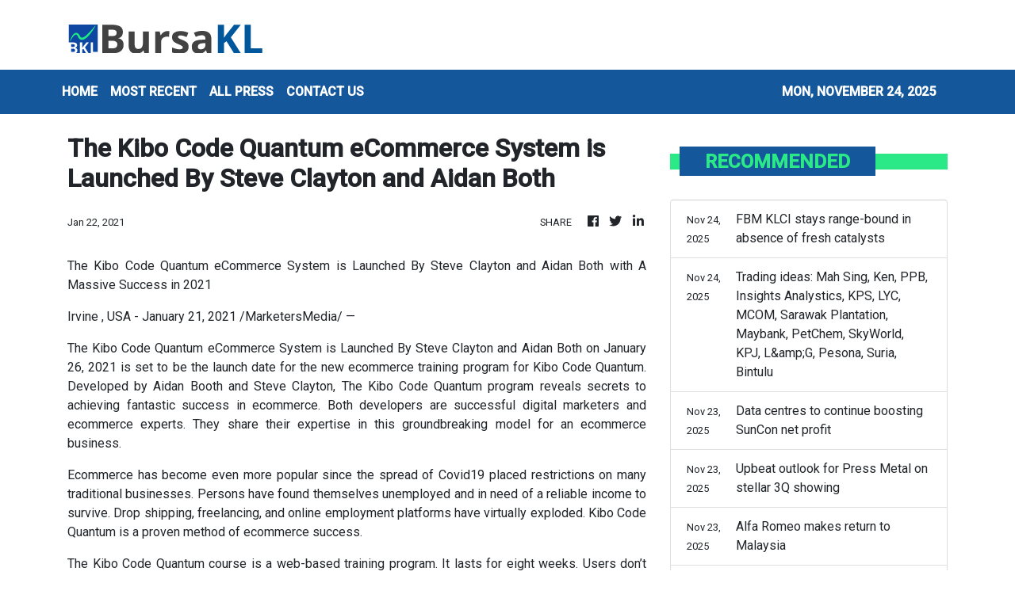

--- FILE ---
content_type: text/html; charset=utf-8
request_url: https://us-central1-vertical-news-network.cloudfunctions.net/get/fetch-include-rss
body_size: 16128
content:
[
  {
    "id": 106454856,
    "title": "Asian markets recorded US$6.73bil outflow last week",
    "summary": "KUALA LUMPUR: Foreign investors were net sellers for the week ended Nov 21, 2025 across eight markets, with total outflows reaching US$6.73 billion, about 1.9 times more than the week before. Read full story",
    "slug": "asian-markets-recorded-us673bil-outflow-last-week",
    "link": "https://www.thestar.com.my/business/business-news/2025/11/24/asian-markets-recorded-us673bil-outflow-last-week",
    "date_published": "2025-11-24T03:32:00.000Z",
    "images": "https://apicms.thestar.com.my/uploads/images/2025/11/24/3636988.jpg",
    "categories": "353,577,598,1155,1157,1158,1245,1941,1962",
    "img_id": "0",
    "caption": "",
    "country": "Malaysia",
    "source_type": "rss",
    "source": "The Stars"
  },
  {
    "id": 106454857,
    "title": "Stocks rise as traders push up bets of December Fed cut",
    "summary": "SINGAPORE: Global stocks began an event-filled week on the front foot on Monday, as investors took heart from growing expectations of a Federal Reserve rate cut in December even as policymakers remain divided over such a move. Read full story",
    "slug": "stocks-rise-as-traders-push-up-bets-of-december-fed-cut",
    "link": "https://www.thestar.com.my/business/business-news/2025/11/24/stocks-rise-as-traders-push-up-bets-of-december-fed-cut",
    "date_published": "2025-11-24T02:34:00.000Z",
    "images": "https://apicms.thestar.com.my/uploads/images/2025/11/24/3636899.JPG",
    "categories": "353,577,598,1155,1157,1158,1245,1941,1962",
    "img_id": "0",
    "caption": "",
    "country": "Malaysia",
    "source_type": "rss",
    "source": "The Stars"
  },
  {
    "id": 106454858,
    "title": "Oil falls as Ukraine peace talks edge toward a solution",
    "summary": "PERTH: Oil prices slipped Monday, extending losses from last week, as Russia-Ukraine peace talks edged closer to a solution and the U.S. dollar strengthened. Read full story",
    "slug": "oil-falls-as-ukraine-peace-talks-edge-toward-a-solution",
    "link": "https://www.thestar.com.my/business/business-news/2025/11/24/oil-falls-as-ukraine-peace-talks-edge-toward-a-solution",
    "date_published": "2025-11-24T02:33:00.000Z",
    "images": "https://apicms.thestar.com.my/uploads/images/2025/11/24/3636897.jpeg",
    "categories": "353,577,598,1155,1157,1158,1245,1941,1962",
    "img_id": "0",
    "caption": "",
    "country": "Malaysia",
    "source_type": "rss",
    "source": "The Stars"
  },
  {
    "id": 106450948,
    "title": "Macquarie Asset Management offers US$7.5 billion for logistics firm Qube",
    "summary": "The Australian logistics and shipping-containers’ operations span container leasing, car and grain cargo terminals, and road and rail transport services",
    "slug": "macquarie-asset-management-offers-us75-billion-for-logistics-firm-qube",
    "link": "https://www.businesstimes.com.sg/companies-markets/banking-finance/macquarie-asset-management-offers-us7-5-billion-logistics-firm-qube",
    "date_published": "2025-11-24T01:29:18.000Z",
    "images": "",
    "categories": "353,577,598,1155,1157,1158,1245,1941,1962",
    "img_id": "0",
    "caption": "",
    "country": "Singapore",
    "source_type": "rss",
    "source": "The Business Times"
  },
  {
    "id": 106443593,
    "title": "YTL explores IPP, data centre and AI prospects in South Africa",
    "summary": "NAIROBI: Multinational conglomerate YTL Group has been exploring opportunities in the independent power producer (IPP) sector, data centres and artificial intelligence (AI), said YTL Power International Bhd executive director Yeoh Keong Hann. Read full story",
    "slug": "ytl-explores-ipp-data-centre-and-ai-prospects-in-south-africa",
    "link": "https://www.thestar.com.my/business/business-news/2025/11/24/ytl-explores-ipp-data-centre-and-ai-prospects-in-south-africa",
    "date_published": "2025-11-24T01:21:00.000Z",
    "images": "https://apicms.thestar.com.my/uploads/images/2025/11/24/3636848.jpg",
    "categories": "353,577,598,1155,1157,1158,1245,1941,1962",
    "img_id": "0",
    "caption": "",
    "country": "Malaysia",
    "source_type": "rss",
    "source": "The Stars"
  },
  {
    "id": 106443594,
    "title": "Ringgit opens slightly higher vs US$ amid mixed Fed signals",
    "summary": "KUALA LUMPUR: The ringgit opened slightly firmer against the US dollar on Monday, though sentiment stayed guarded as conflicting remarks from US Federal Reserve (Fed) officials left investors uncertain about the greenback's near-term direction. Read full story",
    "slug": "ringgit-opens-slightly-higher-vs-us-amid-mixed-fed-signals",
    "link": "https://www.thestar.com.my/business/business-news/2025/11/24/ringgit-opens-slightly-higher-vs-us-amid-mixed-fed-signals",
    "date_published": "2025-11-24T01:16:00.000Z",
    "images": "https://apicms.thestar.com.my/uploads/images/2025/11/24/3636846.jpg",
    "categories": "353,577,598,1155,1157,1158,1245,1941,1962",
    "img_id": "0",
    "caption": "",
    "country": "Malaysia",
    "source_type": "rss",
    "source": "The Stars"
  },
  {
    "id": 106443595,
    "title": "FBM KLCI stays range-bound in absence of fresh catalysts",
    "summary": "KUALA LUMPUR: The FBM KLCI started the week on a slightly positive footing following the previous week's strong selling pressure as investors' expectations of a US rate cut for December dimmed. Read full story",
    "slug": "fbm-klci-stays-rangebound-in-absence-of-fresh-catalysts",
    "link": "https://www.thestar.com.my/business/business-news/2025/11/24/fbm-klci-stays-range-bound-in-absence-of-fresh-catalysts",
    "date_published": "2025-11-24T01:12:00.000Z",
    "images": "https://apicms.thestar.com.my/uploads/images/2025/11/24/3636844.jpg",
    "categories": "353,577,598,1155,1157,1158,1245,1941,1962",
    "img_id": "0",
    "caption": "",
    "country": "Malaysia",
    "source_type": "rss",
    "source": "The Stars"
  },
  {
    "id": 106443596,
    "title": "Trading ideas: Mah Sing, Ken, PPB, Insights Analystics, KPS, LYC, MCOM, Sarawak Plantation, Maybank, PetChem, SkyWorld, KPJ, L&amp;G, Pesona, Suria, Bintulu",
    "summary": "KUALA LUMPUR: Here is a recap of the announcements that made headlines in Corporate Malaysia. Read full story",
    "slug": "trading-ideas-mah-sing-ken-ppb-insights-analystics-kps-lyc-mcom-sarawak-plantation-maybank-petchem-skyworld-kpj-lampg-pesona-suria-bintulu",
    "link": "https://www.thestar.com.my/business/business-news/2025/11/24/trading-ideas-mah-sing-ken-ppb-insights-analystics-kps-lyc-mcom-sarawak-plantation-maybank-petchem-skyworld-kpj-lg-pesona-suria-bintulu",
    "date_published": "2025-11-24T00:41:00.000Z",
    "images": "https://apicms.thestar.com.my/uploads/images/2025/11/24/3636832.jpg",
    "categories": "353,577,598,1155,1157,1158,1245,1941,1962",
    "img_id": "0",
    "caption": "",
    "country": "Malaysia",
    "source_type": "rss",
    "source": "The Stars"
  },
  {
    "id": 106439583,
    "title": "SGX-Nasdaq dual-listing bridge may afford GIC, Temasek bigger role in revitalising local market",
    "summary": "MAS says EQDP and the Anchor Fund @ 65 will support fundraising activity and trading liquidity on the new Global Listing Board",
    "slug": "sgxnasdaq-duallisting-bridge-may-afford-gic-temasek-bigger-role-in-revitalising-local-market",
    "link": "https://www.businesstimes.com.sg/opinion-features/sgx-nasdaq-dual-listing-bridge-may-afford-gic-temasek-bigger-role-revitalising-local-market",
    "date_published": "2025-11-23T23:00:00.000Z",
    "images": "",
    "categories": "353,577,598,1155,1157,1158,1245,1941,1962",
    "img_id": "0",
    "caption": "",
    "country": "Singapore",
    "source_type": "rss",
    "source": "The Business Times"
  },
  {
    "id": 106429331,
    "title": "Crypto crash is eroding wealth for Trump’s family and followers",
    "summary": "Bitcoin has endured multiple steep plunges before, only to climb higher and higher with time",
    "slug": "crypto-crash-is-eroding-wealth-for-trumps-family-and-followers",
    "link": "https://www.businesstimes.com.sg/wealth/crypto-alternative-assets/crypto-crash-eroding-wealth-trumps-family-and-followers",
    "date_published": "2025-11-23T22:07:30.000Z",
    "images": "",
    "categories": "353,577,598,1155,1157,1158,1245,1941,1962",
    "img_id": "0",
    "caption": "",
    "country": "Singapore",
    "source_type": "rss",
    "source": "The Business Times"
  },
  {
    "id": 106431869,
    "title": "Data centres to continue boosting SunCon net profit",
    "summary": "PETALING JAYA: Data centre (DC) projects will continue to figure prominently for Sunway Construction Group Bhd (SunCon), which last week recorded another stellar set of earnings for the third quarter ended Sept 30, 2025 (3Q25). Read full story",
    "slug": "data-centres-to-continue-boosting-suncon-net-profit",
    "link": "https://www.thestar.com.my/business/business-news/2025/11/24/data-centres-to-continue-boosting-suncon-net-profit",
    "date_published": "2025-11-23T16:00:00.000Z",
    "images": "https://apicms.thestar.com.my/uploads/images/2025/11/24/3636753.jpeg",
    "categories": "353,577,598,1155,1157,1158,1245,1941,1962",
    "img_id": "0",
    "caption": "",
    "country": "Malaysia",
    "source_type": "rss",
    "source": "The Stars"
  },
  {
    "id": 106431868,
    "title": "Upbeat outlook for Press Metal on stellar 3Q showing",
    "summary": "PETALING JAYA: Integrated aluminium manufacturer Press Metal Aluminium Holdings Bhd's outlook is expected to improve further after reporting record high earnings for the third quarter ended Sept 30, 2025 (3Q25), Read full story",
    "slug": "upbeat-outlook-for-press-metal-on-stellar-3q-showing",
    "link": "https://www.thestar.com.my/business/business-news/2025/11/24/upbeat-outlook-for-press-metal-on-stellar-3q-showing",
    "date_published": "2025-11-23T16:00:00.000Z",
    "images": "https://apicms.thestar.com.my/uploads/images/2025/11/24/3636752.jpeg",
    "categories": "353,577,598,1155,1157,1158,1245,1941,1962",
    "img_id": "0",
    "caption": "",
    "country": "Malaysia",
    "source_type": "rss",
    "source": "The Stars"
  },
  {
    "id": 106431867,
    "title": "Alfa Romeo makes return to Malaysia ",
    "summary": "PETALING JAYA: Alfa Romeo is making its official return to Malaysia under independent distributor DLSB Partners Sdn Bhd, with the relaunch only the beginning as more brands are set to follow. Read full story",
    "slug": "alfa-romeo-makes-return-to-malaysia",
    "link": "https://www.thestar.com.my/business/business-news/2025/11/24/alfa-romeo-makes-return-to-malaysia",
    "date_published": "2025-11-23T16:00:00.000Z",
    "images": "https://apicms.thestar.com.my/uploads/images/2025/11/24/3636509.jpg",
    "categories": "353,577,598,1155,1157,1158,1245,1941,1962",
    "img_id": "0",
    "caption": "",
    "country": "Malaysia",
    "source_type": "rss",
    "source": "The Stars"
  },
  {
    "id": 106431866,
    "title": "Of free trade, AI and jobs",
    "summary": "OVER the decades, there have been much debate about the advantages and disadvantages of free trade. Read full story",
    "slug": "of-free-trade-ai-and-jobs",
    "link": "https://www.thestar.com.my/business/business-news/2025/11/24/of-free-trade-ai-and-jobs",
    "date_published": "2025-11-23T16:00:00.000Z",
    "images": "https://apicms.thestar.com.my/uploads/images/2025/11/24/3636749.jpeg",
    "categories": "353,577,598,1155,1157,1158,1245,1941,1962",
    "img_id": "0",
    "caption": "",
    "country": "Malaysia",
    "source_type": "rss",
    "source": "The Stars"
  },
  {
    "id": 106431865,
    "title": "Prudently optimistic over Affin Bank’s outlook",
    "summary": "PETALING JAYA: Affin Bank Bhd is heading into the final quarter of 2025 (4Q25) with a mixed but cautiously improving outlook, as analysts highlight both near-term margin pressure and emerging growth catalysts. Read full story",
    "slug": "prudently-optimistic-over-affin-banks-outlook",
    "link": "https://www.thestar.com.my/business/business-news/2025/11/24/prudently-optimistic-over-affin-banks-outlook",
    "date_published": "2025-11-23T16:00:00.000Z",
    "images": "https://apicms.thestar.com.my/uploads/images/2025/11/24/3636744.jpg",
    "categories": "353,577,598,1155,1157,1158,1245,1941,1962",
    "img_id": "0",
    "caption": "",
    "country": "Malaysia",
    "source_type": "rss",
    "source": "The Stars"
  },
  {
    "id": 106400523,
    "title": "Cnergenz treads with caution",
    "summary": "Electronics manufacturing solutions provider Cnergenz Bhd remains vigilant despite the continuing shift of trade from China and Taiwan to South-East Asia. Read full story",
    "slug": "cnergenz-treads-with-caution",
    "link": "https://www.thestar.com.my/business/business-news/2025/11/24/cnergenz-treads-with-caution",
    "date_published": "2025-11-23T16:00:00.000Z",
    "images": "https://apicms.thestar.com.my/uploads/images/2025/11/22/3634569.png",
    "categories": "353,577,598,1155,1157,1158,1245,1941,1962",
    "img_id": "0",
    "caption": "",
    "country": "Malaysia",
    "source_type": "rss",
    "source": "The Stars"
  },
  {
    "id": 106400522,
    "title": "Sunway REIT’s capital recycling exercise strategically sound",
    "summary": "Sunway Real Estate Investment Trust's (Sunway-REIT) decision to dispose of the 27-year-old Sunway Hotel Seberang Jaya (SHSJ) for RM60mil has raised investor anxieties over near-term yield dilution and an apparent tilt towards development-heavy investments. Read full story",
    "slug": "sunway-reits-capital-recycling-exercise-strategically-sound",
    "link": "https://www.thestar.com.my/business/business-news/2025/11/24/jitters-over-sunway-reits-asset-sale",
    "date_published": "2025-11-23T16:00:00.000Z",
    "images": "https://apicms.thestar.com.my/uploads/images/2025/11/22/3634565.jpeg",
    "categories": "353,577,598,1155,1157,1158,1245,1941,1962",
    "img_id": "0",
    "caption": "",
    "country": "Malaysia",
    "source_type": "rss",
    "source": "The Stars"
  },
  {
    "id": 106400521,
    "title": "Telenor set for digital Revhaug-lution",
    "summary": "Telenor ASA, the Norwegian telecommunications (telecoms) giant, has been a trailblazer in the Malaysian telecoms industry since its entry in 1999. Read full story",
    "slug": "telenor-set-for-digital-revhauglution",
    "link": "https://www.thestar.com.my/business/business-news/2025/11/24/telenor-set-for-digital-revhaug-lution",
    "date_published": "2025-11-23T16:00:00.000Z",
    "images": "https://apicms.thestar.com.my/uploads/images/2025/11/22/3634562.jpeg",
    "categories": "353,577,598,1155,1157,1158,1245,1941,1962",
    "img_id": "0",
    "caption": "",
    "country": "Malaysia",
    "source_type": "rss",
    "source": "The Stars"
  },
  {
    "id": 106400520,
    "title": "Diversity is paramount",
    "summary": "Paramount Corp Bhd is in no hurry to grow its profits and landbank aggressively, given that the property market is currently subdued. Read full story",
    "slug": "diversity-is-paramount",
    "link": "https://www.thestar.com.my/business/business-news/2025/11/24/diversity-is-paramount",
    "date_published": "2025-11-23T16:00:00.000Z",
    "images": "https://apicms.thestar.com.my/uploads/images/2025/11/22/3634336.JPG",
    "categories": "353,577,598,1155,1157,1158,1245,1941,1962",
    "img_id": "0",
    "caption": "",
    "country": "Malaysia",
    "source_type": "rss",
    "source": "The Stars"
  },
  {
    "id": 106400519,
    "title": "P2P-allure with a catch",
    "summary": "It's been 10 years since peer-to-peer (P2P) platforms have been allowed to operate in Malaysia, and the 16 licensed platforms have lent out around RM7bil to small companies that would otherwise struggle for funds. Read full story",
    "slug": "p2pallure-with-a-catch",
    "link": "https://www.thestar.com.my/business/business-news/2025/11/24/p2p-allure-with-a-catch",
    "date_published": "2025-11-23T16:00:00.000Z",
    "images": "https://apicms.thestar.com.my/uploads/images/2025/11/22/3634549.jpg",
    "categories": "353,577,598,1155,1157,1158,1245,1941,1962",
    "img_id": "0",
    "caption": "",
    "country": "Malaysia",
    "source_type": "rss",
    "source": "The Stars"
  },
  {
    "id": 106356765,
    "title": "JPMorgan, Citi, Morgan Stanley client data may be exposed by vendor’s hack: report",
    "summary": "SitusAMC sys the affected data included corporate information tied to some clients’ dealings with the company",
    "slug": "jpmorgan-citi-morgan-stanley-client-data-may-be-exposed-by-vendors-hack-report",
    "link": "https://www.businesstimes.com.sg/companies-markets/banking-finance/jpmorgan-citi-morgan-stanley-client-data-may-be-exposed-vendors-hack-report",
    "date_published": "2025-11-23T08:07:40.000Z",
    "images": "",
    "categories": "353,577,598,1155,1157,1158,1245,1941,1962",
    "img_id": "0",
    "caption": "",
    "country": "Singapore",
    "source_type": "rss",
    "source": "The Business Times"
  },
  {
    "id": 106349192,
    "title": "Bursa Malaysia likely to trade range-bound with downside bias next week",
    "summary": "KUALA LUMPUR: Bursa Malaysia is expected to trade within a narrow range with a downside bias next week amid heightened volatility in global markets, said an analyst. Read full story",
    "slug": "bursa-malaysia-likely-to-trade-rangebound-with-downside-bias-next-week",
    "link": "https://www.thestar.com.my/business/business-news/2025/11/23/bursa-malaysia-likely-to-trade-range-bound-with-downside-bias-next-week",
    "date_published": "2025-11-23T04:02:00.000Z",
    "images": "https://apicms.thestar.com.my/uploads/images/2025/11/23/3635743.jpg",
    "categories": "353,577,598,1155,1157,1158,1245,1941,1962",
    "img_id": "0",
    "caption": "",
    "country": "Malaysia",
    "source_type": "rss",
    "source": "The Stars"
  },
  {
    "id": 106340089,
    "title": "Nestlé Malaysia’s Back-to-School programme marks 10 years of giving",
    "summary": "KUALA LUMPUR: Nestlé Malaysia marked the 10th anniversary of its Back-to-School programme, a nationwide initiative that has supported more than 16,300 underprivileged children since it began as a pilot in Selangor in 2015. Read full story",
    "slug": "nestle-malaysias-backtoschool-programme-marks-10-years-of-giving",
    "link": "https://www.thestar.com.my/business/business-news/2025/11/23/nestl-malaysias-back-to-school-programme-marks-10-years-of-giving",
    "date_published": "2025-11-23T03:36:00.000Z",
    "images": "https://apicms.thestar.com.my/uploads/images/2025/11/23/3635740.jpeg",
    "categories": "353,577,598,1155,1157,1158,1245,1941,1962",
    "img_id": "0",
    "caption": "",
    "country": "Malaysia",
    "source_type": "rss",
    "source": "The Stars"
  },
  {
    "id": 106356766,
    "title": "Banks get US$2.6 trillion from deregulation, Jefferies says",
    "summary": "[NEW YORK] Looser regulation for US banks is expected to unlock some US$2.6 trillion in lending capacity for large financial institutions, according...",
    "slug": "banks-get-us26-trillion-from-deregulation-jefferies-says",
    "link": "https://www.businesstimes.com.sg/companies-markets/banking-finance/banks-get-us2-6-trillion-deregulation-jefferies-says",
    "date_published": "2025-11-23T03:30:00.000Z",
    "images": "",
    "categories": "353,577,598,1155,1157,1158,1245,1941,1962",
    "img_id": "0",
    "caption": "",
    "country": "Singapore",
    "source_type": "rss",
    "source": "The Business Times"
  },
  {
    "id": 106337160,
    "title": "Thai central bank sees room for rate cut, wants a weaker baht",
    "summary": "THAILAND’S newly-appointed central bank governor says the baht should be weaker to reflect economic fundamentals, and there is room to ease monetary...",
    "slug": "thai-central-bank-sees-room-for-rate-cut-wants-a-weaker-baht",
    "link": "https://www.businesstimes.com.sg/singapore/economy-policy/thai-central-bank-sees-room-rate-cut-wants-weaker-baht",
    "date_published": "2025-11-23T01:30:00.000Z",
    "images": "",
    "categories": "353,577,598,1155,1157,1158,1245,1941,1962",
    "img_id": "0",
    "caption": "",
    "country": "Singapore",
    "source_type": "rss",
    "source": "The Business Times"
  },
  {
    "id": 106337161,
    "title": "Oracle slump sends Ellison sliding down ranks of world’s richest",
    "summary": "[NEW YORK] A frenzied, artificial intelligence (AI)-fuelled rally in Oracle stock briefly made Larry Ellison the world’s richest person in September. But...",
    "slug": "oracle-slump-sends-ellison-sliding-down-ranks-of-worlds-richest",
    "link": "https://www.businesstimes.com.sg/companies-markets/oracle-slump-sends-ellison-sliding-down-ranks-worlds-richest",
    "date_published": "2025-11-23T01:00:00.000Z",
    "images": "",
    "categories": "353,577,598,1155,1157,1158,1245,1941,1962",
    "img_id": "0",
    "caption": "",
    "country": "Singapore",
    "source_type": "rss",
    "source": "The Business Times"
  },
  {
    "id": 106289718,
    "title": "Preventing real estate inheritance from freezing",
    "summary": "In Malaysia, real estate holds a dual identity. It is simultaneously the most significant wealth-building tool for families and, paradoxically, the most challenging asset to access when they need it most. Read full story",
    "slug": "preventing-real-estate-inheritance-from-freezing",
    "link": "https://www.thestar.com.my/business/business-news/2025/11/23/preventing-real-estate-inheritance-from-freezing",
    "date_published": "2025-11-22T16:00:00.000Z",
    "images": "https://apicms.thestar.com.my/uploads/images/2025/11/22/3634279.jpg",
    "categories": "353,577,598,1155,1157,1158,1245,1941,1962",
    "img_id": "0",
    "caption": "",
    "country": "Malaysia",
    "source_type": "rss",
    "source": "The Stars"
  },
  {
    "id": 106289717,
    "title": "What if a promised facility isn’t built?",
    "summary": "In the Malaysian property sector, developers take great care to design useful and appealing facilities within their projects. Among the most common are dazzling blue pools, well-equipped gymnasiums, natural-lit multipurpose halls, courts with nettings and fully decked barbecue areas. Read full story",
    "slug": "what-if-a-promised-facility-isnt-built",
    "link": "https://www.thestar.com.my/business/business-news/2025/11/23/what-if-a-promised-facility-isnt-built",
    "date_published": "2025-11-22T16:00:00.000Z",
    "images": "https://apicms.thestar.com.my/uploads/images/2025/11/22/3634328.jpg",
    "categories": "353,577,598,1155,1157,1158,1245,1941,1962",
    "img_id": "0",
    "caption": "",
    "country": "Malaysia",
    "source_type": "rss",
    "source": "The Stars"
  },
  {
    "id": 106289716,
    "title": "Parking touts on public land",
    "summary": "Amid the lively streets of Malaysia, from the vibrant commercial avenues of Kuala Lumpur to the bustling night markets, a new challenge is emerging for drivers: parking touts. Read full story",
    "slug": "parking-touts-on-public-land",
    "link": "https://www.thestar.com.my/business/business-news/2025/11/23/parking-touts-on-public-land",
    "date_published": "2025-11-22T16:00:00.000Z",
    "images": "https://apicms.thestar.com.my/uploads/images/2025/11/22/3634380.jpg",
    "categories": "353,577,598,1155,1157,1158,1245,1941,1962",
    "img_id": "0",
    "caption": "",
    "country": "Malaysia",
    "source_type": "rss",
    "source": "The Stars"
  },
  {
    "id": 106242875,
    "title": "BofA Tower gets Chicago’s biggest mortgage bond deal since Covid",
    "summary": "[NEW YORK] A mortgage loan for Chicago’s Bank of America (BOA) Tower is being refinanced with US$700 million in bonds, a rare...",
    "slug": "bofa-tower-gets-chicagos-biggest-mortgage-bond-deal-since-covid",
    "link": "https://www.businesstimes.com.sg/property/bofa-tower-gets-chicagos-biggest-mortgage-bond-deal-covid",
    "date_published": "2025-11-22T06:36:15.000Z",
    "images": "",
    "categories": "353,577,598,1155,1157,1158,1245,1941,1962",
    "img_id": "0",
    "caption": "",
    "country": "Singapore",
    "source_type": "rss",
    "source": "The Business Times"
  },
  {
    "id": 106220077,
    "title": "Bitcoin drop hits market makers in fragile trading landscape",
    "summary": "[NEW YORK] Bitcoin is crashing into dangerous territory – and options-fuelled selling is adding to the volatility.",
    "slug": "bitcoin-drop-hits-market-makers-in-fragile-trading-landscape",
    "link": "https://www.businesstimes.com.sg/wealth/crypto-alternative-assets/bitcoin-drop-hits-market-makers-fragile-trading-landscape",
    "date_published": "2025-11-22T03:34:22.000Z",
    "images": "",
    "categories": "353,577,598,1155,1157,1158,1245,1941,1962",
    "img_id": "0",
    "caption": "",
    "country": "Singapore",
    "source_type": "rss",
    "source": "The Business Times"
  },
  {
    "id": 106212632,
    "title": "Ringgit likely to trade between 4.13-4.16 with slight upward bias next week",
    "summary": "KUALA LUMPUR: The ringgit is expected to trade between 4.13 and 4.16 against the US dollar next week, with a slight upward bias after mainly weakening this week as markets lowered expectations of a United States interest rate cut at the December meeting. Read full story",
    "slug": "ringgit-likely-to-trade-between-413416-with-slight-upward-bias-next-week",
    "link": "https://www.thestar.com.my/business/business-news/2025/11/22/ringgit-likely-to-trade-between-413-416-with-slight-upward-bias-next-week",
    "date_published": "2025-11-22T03:32:00.000Z",
    "images": "https://apicms.thestar.com.my/uploads/images/2025/11/22/3634694.jpg",
    "categories": "353,577,598,1155,1157,1158,1245,1941,1962",
    "img_id": "0",
    "caption": "",
    "country": "Malaysia",
    "source_type": "rss",
    "source": "The Stars"
  },
  {
    "id": 106212633,
    "title": "MISC expands dual-fuel fleet with new LNG-powered Suezmax vessels",
    "summary": "KUALA LUMPUR: MISC Group's petroleum and product shipping arm, AET has signed shipbuilding contracts for two LNG dual-fuel Suezmax vessels. Read full story",
    "slug": "misc-expands-dualfuel-fleet-with-new-lngpowered-suezmax-vessels",
    "link": "https://www.thestar.com.my/business/business-news/2025/11/22/misc-expands-dual-fuel-fleet-with-new-lng-powered-suezmax-vessels",
    "date_published": "2025-11-22T03:11:00.000Z",
    "images": "https://apicms.thestar.com.my/uploads/images/2025/11/22/3634688.jpg",
    "categories": "353,577,598,1155,1157,1158,1245,1941,1962",
    "img_id": "0",
    "caption": "",
    "country": "Malaysia",
    "source_type": "rss",
    "source": "The Stars"
  },
  {
    "id": 106212634,
    "title": "Manulife Malaysia puts inclusion at the centre of business leadership",
    "summary": "KUALA LUMPUR: Manulife Malaysia underscored inclusion as a key driver of both business success and social progress at a recent media meet, bringing together corporate leaders and advocates to discuss how inclusive leadership is shaping the future of work. Read full story",
    "slug": "manulife-malaysia-puts-inclusion-at-the-centre-of-business-leadership",
    "link": "https://www.thestar.com.my/business/business-news/2025/11/22/manulife-malaysia-puts-inclusion-at-the-centre-of-business-leadership",
    "date_published": "2025-11-22T01:15:00.000Z",
    "images": "https://apicms.thestar.com.my/uploads/images/2025/11/22/3634682.jpg",
    "categories": "353,577,598,1155,1157,1158,1245,1941,1962",
    "img_id": "0",
    "caption": "",
    "country": "Malaysia",
    "source_type": "rss",
    "source": "The Stars"
  },
  {
    "id": 106197771,
    "title": "Gold’s volatility and the limits of safety",
    "summary": "The precious metal’s swing from simple hedge to strategic asset is being tested amid ongoing geopolitical and macroeconomic shifts",
    "slug": "golds-volatility-and-the-limits-of-safety",
    "link": "https://www.businesstimes.com.sg/wealth/wealth-investing/golds-volatility-and-limits-safety",
    "date_published": "2025-11-21T23:00:00.000Z",
    "images": "",
    "categories": "353,577,598,1155,1157,1158,1245,1941,1962",
    "img_id": "0",
    "caption": "",
    "country": "Singapore",
    "source_type": "rss",
    "source": "The Business Times"
  },
  {
    "id": 106190582,
    "title": "Wall St Week Ahead: Black Friday puts focus on consumer spending",
    "summary": "With US stocks in the midst of a grim month, investors will look in the coming week for signs of strength in the US consumer with Black Friday putting the spotlight on the holiday shopping season. Read full story",
    "slug": "wall-st-week-ahead-black-friday-puts-focus-on-consumer-spending",
    "link": "https://www.thestar.com.my/business/2025/11/22/wall-st-week-ahead-black-friday-puts-focus-on-consumer-spending",
    "date_published": "2025-11-21T22:36:00.000Z",
    "images": "https://apicms.thestar.com.my/uploads/images/2025/11/22/3634575.jpg",
    "categories": "353,577,598,1155,1157,1158,1245,1941,1962",
    "img_id": "0",
    "caption": "",
    "country": "Malaysia",
    "source_type": "rss",
    "source": "The Stars"
  },
  {
    "id": 106190583,
    "title": "Oil prices settle down at lowest in a month",
    "summary": "Oil prices eased about 1% on Friday to settle at one-month lows as the US pushed for a Russia-Ukraine peace deal that could boost global oil supplies, while uncertainty over US interest rates curbed investors' risk appetite. Read full story",
    "slug": "oil-prices-settle-down-at-lowest-in-a-month",
    "link": "https://www.thestar.com.my/business/2025/11/22/oil-prices-settle-down-at-lowest-in-a-month",
    "date_published": "2025-11-21T22:28:00.000Z",
    "images": "https://apicms.thestar.com.my/uploads/images/2025/11/22/3634574.jpeg",
    "categories": "353,577,598,1155,1157,1158,1245,1941,1962",
    "img_id": "0",
    "caption": "",
    "country": "Malaysia",
    "source_type": "rss",
    "source": "The Stars"
  },
  {
    "id": 106190584,
    "title": "Wall Street indices jump as rate-cut bets increase",
    "summary": "US stocks ended sharply higher on Friday as traders boosted bets on an interest rate cut by the Federal Reserve next month, while all three of the major indices posted losses for the week amid concerns over lofty technology valuations. Read full story",
    "slug": "wall-street-indices-jump-as-ratecut-bets-increase",
    "link": "https://www.thestar.com.my/business/2025/11/22/wall-street-indices-jump-as-rate-cut-bets-increase",
    "date_published": "2025-11-21T22:23:00.000Z",
    "images": "https://apicms.thestar.com.my/uploads/images/2025/11/22/3634573.JPG",
    "categories": "353,577,598,1155,1157,1158,1245,1941,1962",
    "img_id": "0",
    "caption": "",
    "country": "Malaysia",
    "source_type": "rss",
    "source": "The Stars"
  },
  {
    "id": 106186443,
    "title": "Quiet voices behind alternatives boom",
    "summary": "A small circle of investment consultants played a central role in the multi-trillion-dollar push into private markets, steering US pension funds towards private equity, real estate and hedge funds, according to a new study.  Read full story",
    "slug": "quiet-voices-behind-alternatives-boom",
    "link": "https://www.thestar.com.my/business/business-news/2025/11/22/quiet-voices-behind-alternatives-boom",
    "date_published": "2025-11-21T16:00:00.000Z",
    "images": "https://apicms.thestar.com.my/uploads/images/2025/11/22/3634323.jpg",
    "categories": "353,577,598,1155,1157,1158,1245,1941,1962",
    "img_id": "0",
    "caption": "",
    "country": "Malaysia",
    "source_type": "rss",
    "source": "The Stars"
  },
  {
    "id": 106186442,
    "title": "Foreign demand lifts Malaysia bonds",
    "summary": "Malaysia's bond market looks set to ride a steady tailwind in the months ahead, with investors appearing increasingly comfortable with the country's macro trajectory and with the broader market mood across emerging Asia. Read full story",
    "slug": "foreigndemand-lifts-malaysia-bonds",
    "link": "https://www.thestar.com.my/business/business-news/2025/11/22/foreigndemand-lifts-malaysia-bonds",
    "date_published": "2025-11-21T16:00:00.000Z",
    "images": "https://apicms.thestar.com.my/uploads/images/2025/11/22/3634331.jpg",
    "categories": "353,577,598,1155,1157,1158,1245,1941,1962",
    "img_id": "0",
    "caption": "",
    "country": "Malaysia",
    "source_type": "rss",
    "source": "The Stars"
  },
  {
    "id": 106186441,
    "title": "Customised for success",
    "summary": "Joe Takagi, former chief operating officer and chief growth officer of Japan's largest printing eCommerce company, knows first-hand how customised goods can fuel business growth. Read full story",
    "slug": "customised-for-success",
    "link": "https://www.thestar.com.my/business/business-news/2025/11/22/customised-for-success",
    "date_published": "2025-11-21T16:00:00.000Z",
    "images": "https://apicms.thestar.com.my/uploads/images/2025/11/22/3634555.jpeg",
    "categories": "353,577,598,1155,1157,1158,1245,1941,1962",
    "img_id": "0",
    "caption": "",
    "country": "Malaysia",
    "source_type": "rss",
    "source": "The Stars"
  },
  {
    "id": 106186440,
    "title": "Building better portfolios for today’s investors",
    "summary": "Strategic asset allocation is often viewed as a key driver of long-term portfolio performance. It serves as the cornerstone of long-term portfolio construction which typically begins with assumptions on the long-term (strategic) joint distribution of future asset returns. Read full story",
    "slug": "building-better-portfolios-for-todays-investors",
    "link": "https://www.thestar.com.my/business/business-news/2025/11/22/building-better-portfolios-for-todays-investors",
    "date_published": "2025-11-21T16:00:00.000Z",
    "images": "https://apicms.thestar.com.my/uploads/images/2025/11/22/3634349.jpg",
    "categories": "353,577,598,1155,1157,1158,1245,1941,1962",
    "img_id": "0",
    "caption": "",
    "country": "Malaysia",
    "source_type": "rss",
    "source": "The Stars"
  },
  {
    "id": 106186439,
    "title": "Major task for mayor",
    "summary": "Newly appointed Kuala Lumpur mayor Datuk Fadlun Mak Ujud is a little-known person. He has kept out of the limelight in his three years as president of Putrajaya Corp, the body running the federal administrative capital. Read full story",
    "slug": "major-task-for-mayor",
    "link": "https://www.thestar.com.my/business/insight/2025/11/22/major-task-for-mayor",
    "date_published": "2025-11-21T16:00:00.000Z",
    "images": "https://apicms.thestar.com.my/uploads/images/2025/11/22/3634554.jpeg",
    "categories": "353,577,598,1155,1157,1158,1245,1941,1962",
    "img_id": "0",
    "caption": "",
    "country": "Malaysia",
    "source_type": "rss",
    "source": "The Stars"
  },
  {
    "id": 106186438,
    "title": "Where have all the big companies gone? ",
    "summary": "No doubt, there seems to be a significant number of new public listings on the local bourse these days. However, most of these companies are relatively small. Read full story",
    "slug": "where-have-all-the-big-companies-gone",
    "link": "https://www.thestar.com.my/business/business-news/2025/11/22/where-have-all-the-big-companies-gone",
    "date_published": "2025-11-21T16:00:00.000Z",
    "images": "https://apicms.thestar.com.my/uploads/images/2025/11/22/3634553.jpeg",
    "categories": "353,577,598,1155,1157,1158,1245,1941,1962",
    "img_id": "0",
    "caption": "",
    "country": "Malaysia",
    "source_type": "rss",
    "source": "The Stars"
  },
  {
    "id": 106186437,
    "title": "Towards risk-resilience and self-reliance",
    "summary": "China's President Xi Jinping's speech at the Fourth Plenum in Beijing last month outlined the guidelines for the upcoming 15th Five-Year Plan (2026–2030). Read full story",
    "slug": "towards-riskresilience-and-selfreliance",
    "link": "https://www.thestar.com.my/business/insight/2025/11/22/towards-risk-resilience-and-self-reliance",
    "date_published": "2025-11-21T16:00:00.000Z",
    "images": "https://apicms.thestar.com.my/uploads/images/2025/11/22/3634552.jpeg",
    "categories": "353,577,598,1155,1157,1158,1245,1941,1962",
    "img_id": "0",
    "caption": "",
    "country": "Malaysia",
    "source_type": "rss",
    "source": "The Stars"
  },
  {
    "id": 106186436,
    "title": "Clicks over chairs: Shareholders favour virtual AGMs",
    "summary": "The Securities Commission (SC) had, on the eve of Merdeka Day last year, issued a directive that all AGMs must be held in hybrid or physical format with effect from March 1 this year. Read full story",
    "slug": "clicks-over-chairs-shareholders-favour-virtual-agms",
    "link": "https://www.thestar.com.my/business/insight/2025/11/22/clicks-over-chairs-shareholders-favour-virtual-agms",
    "date_published": "2025-11-21T16:00:00.000Z",
    "images": "https://apicms.thestar.com.my/uploads/images/2025/11/22/3634550.jpeg",
    "categories": "353,577,598,1155,1157,1158,1245,1941,1962",
    "img_id": "0",
    "caption": "",
    "country": "Malaysia",
    "source_type": "rss",
    "source": "The Stars"
  },
  {
    "id": 106186435,
    "title": "EPF trapped in a small pond",
    "summary": "The Employees Provident Fund's (EPF) total investment assets are expected to hit RM2 trillion by 2030. Read full story",
    "slug": "epf-trapped-in-a-small-pond",
    "link": "https://www.thestar.com.my/business/insight/2025/11/22/epf-trapped-in-a-small-pond",
    "date_published": "2025-11-21T16:00:00.000Z",
    "images": "https://apicms.thestar.com.my/uploads/images/2025/11/22/3634548.jpeg",
    "categories": "353,577,598,1155,1157,1158,1245,1941,1962",
    "img_id": "0",
    "caption": "",
    "country": "Malaysia",
    "source_type": "rss",
    "source": "The Stars"
  },
  {
    "id": 106186434,
    "title": "All eyes on Main Market listings",
    "summary": "Main Market listings on Bursa Malaysia are always welcomed. Despite the flurry of companies going public, few head to the Main Market due to their relatively small sizes. Read full story",
    "slug": "all-eyes-on-main-market-listings",
    "link": "https://www.thestar.com.my/business/business-news/2025/11/22/all-eyes-on-main-market-listings",
    "date_published": "2025-11-21T16:00:00.000Z",
    "images": "https://apicms.thestar.com.my/uploads/images/2025/11/22/3634547.jpeg",
    "categories": "353,577,598,1155,1157,1158,1245,1941,1962",
    "img_id": "0",
    "caption": "",
    "country": "Malaysia",
    "source_type": "rss",
    "source": "The Stars"
  },
  {
    "id": 106173005,
    "title": "Finance billionaires warn of rising private credit market risks",
    "summary": "Recent high-profile US bankruptcies may signal broader credit troubles in the financial system",
    "slug": "finance-billionaires-warn-of-rising-private-credit-market-risks",
    "link": "https://www.businesstimes.com.sg/wealth/wealth-investing/finance-billionaires-warn-rising-private-credit-market-risks",
    "date_published": "2025-11-21T15:32:51.000Z",
    "images": "",
    "categories": "353,577,598,1155,1157,1158,1245,1941,1962",
    "img_id": "0",
    "caption": "",
    "country": "Singapore",
    "source_type": "rss",
    "source": "The Business Times"
  },
  {
    "id": 106173001,
    "title": "HSBC’s Swiss private bank boosts some bankers pay to stem exits",
    "summary": "The Swiss arm has been increasing compensation of staff, including relationship managers",
    "slug": "hsbcs-swiss-private-bank-boosts-some-bankers-pay-to-stem-exits",
    "link": "https://www.businesstimes.com.sg/companies-markets/banking-finance/hsbcs-swiss-private-bank-boosts-some-bankers-pay-stem-exits",
    "date_published": "2025-11-21T12:35:53.000Z",
    "images": "",
    "categories": "353,577,598,1155,1157,1158,1245,1941,1962",
    "img_id": "0",
    "caption": "",
    "country": "Singapore",
    "source_type": "rss",
    "source": "The Business Times"
  },
  {
    "id": 106173002,
    "title": "Deutsche Bank’s DWS cuts Asia private credit team: sources",
    "summary": "Despite the retreat from Asia private credit, DWS sees alternatives driving growth and plans hires in Singapore",
    "slug": "deutsche-banks-dws-cuts-asia-private-credit-team-sources",
    "link": "https://www.businesstimes.com.sg/companies-markets/banking-finance/deutsche-banks-dws-cuts-asia-private-credit-team-sources",
    "date_published": "2025-11-21T12:07:30.000Z",
    "images": "",
    "categories": "353,577,598,1155,1157,1158,1245,1941,1962",
    "img_id": "0",
    "caption": "",
    "country": "Singapore",
    "source_type": "rss",
    "source": "The Business Times"
  },
  {
    "id": 106173006,
    "title": "Binance CEO Richard Teng says Bitcoin volatility in line with most asset classes",
    "summary": "Bitcoin has tumbled 21.2% in November, bringing losses over the past three months to 23.2%",
    "slug": "binance-ceo-richard-teng-says-bitcoin-volatility-in-line-with-most-asset-classes",
    "link": "https://www.businesstimes.com.sg/wealth/crypto-alternative-assets/binance-ceo-richard-teng-says-bitcoin-volatility-line-most-asset-classes",
    "date_published": "2025-11-21T11:52:39.000Z",
    "images": "",
    "categories": "353,577,598,1155,1157,1158,1245,1941,1962",
    "img_id": "0",
    "caption": "",
    "country": "Singapore",
    "source_type": "rss",
    "source": "The Business Times"
  },
  {
    "id": 106150872,
    "title": "Sarawak Plantation optimistic over improved production in FY25",
    "summary": "PETALING JAYA: Sarawak Plantation Bhd said the outlook for crude palm oil (CPO) price remains positive, supported by resilient demand and biodiesel policies in key markets.  Read full story",
    "slug": "sarawak-plantation-optimistic-over-improved-production-in-fy25",
    "link": "https://www.thestar.com.my/business/business-news/2025/11/21/sarawak-plantation-optimistic-over-improved-production-in-fy25",
    "date_published": "2025-11-21T11:43:00.000Z",
    "images": "https://apicms.thestar.com.my/uploads/images/2025/11/21/3633998.jpg",
    "categories": "353,577,598,1155,1157,1158,1245,1941,1962",
    "img_id": "0",
    "caption": "",
    "country": "Malaysia",
    "source_type": "rss",
    "source": "The Stars"
  },
  {
    "id": 106151497,
    "title": "YTL Cement receives globally recognised Environmental Product Declaration",
    "summary": "KUALA LUMPUR: YTL Cement Group has become the first cement and precast producer in Malaysia to obtain Environmental Product Declarations (EPDs) for products across its ECOCem, ECOConcrete and precast product ranges marking a major milestone in its sustainability journey. Read full story",
    "slug": "ytl-cement-receives-globally-recognised-environmental-product-declaration",
    "link": "https://www.thestar.com.my/business/business-news/2025/11/21/ytl-cement-receives-globally-recognised-environmental-product-declaration",
    "date_published": "2025-11-21T11:41:00.000Z",
    "images": "https://apicms.thestar.com.my/uploads/images/2025/11/21/3634038.jpg",
    "categories": "353,577,598,1155,1157,1158,1245,1941,1962",
    "img_id": "0",
    "caption": "",
    "country": "Malaysia",
    "source_type": "rss",
    "source": "The Stars"
  },
  {
    "id": 106150873,
    "title": "Bank of Japan signals chance of December rate hike as yen slides",
    "summary": "TOKYO: Bank of Japan Governor Kazuo Ueda said he wanted \"just a bit more data\" on next year's wage-growth direction and warned of the boost a weak yen could have on underlying inflation, issuing the strongest signal yet on the chance of a December rate hike. Read full story",
    "slug": "bank-of-japan-signals-chance-of-december-rate-hike-as-yen-slides",
    "link": "https://www.thestar.com.my/business/business-news/2025/11/21/bank-of-japan-signals-chance-of-december-rate-hike-as-yen-slides",
    "date_published": "2025-11-21T11:30:00.000Z",
    "images": "https://apicms.thestar.com.my/uploads/images/2025/11/21/3633987.jpeg",
    "categories": "353,577,598,1155,1157,1158,1245,1941,1962",
    "img_id": "0",
    "caption": "",
    "country": "Malaysia",
    "source_type": "rss",
    "source": "The Stars"
  },
  {
    "id": 106150874,
    "title": "Ringgit ends firmer against US$ despite strong US jobs data",
    "summary": "KUALA LUMPUR: The ringgit ended higher against the US dollar today, tracking gains by several regional currencies despite the stronger-than-expected United States nonfarm payrolls report for September. Read full story",
    "slug": "ringgit-ends-firmer-against-us-despite-strong-us-jobs-data",
    "link": "https://www.thestar.com.my/business/business-news/2025/11/21/ringgit-ends-firmer-against-us-despite-strong-us-jobs-data",
    "date_published": "2025-11-21T11:16:00.000Z",
    "images": "https://apicms.thestar.com.my/uploads/images/2025/11/21/3633962.jpg",
    "categories": "353,577,598,1155,1157,1158,1245,1941,1962",
    "img_id": "0",
    "caption": "",
    "country": "Malaysia",
    "source_type": "rss",
    "source": "The Stars"
  },
  {
    "id": 106150875,
    "title": "Land &amp; General&#039;s 2Q net profit leaps to RM14.1mil on higher property, education contribution",
    "summary": "PETALING JAYA: Land & General Bhd's net profit for the second quarter ended Sept 30, 2025 (2Q26) surged by more than six times to RM14.1mil.  Read full story",
    "slug": "land-amp-general039s-2q-net-profit-leaps-to-rm141mil-on-higher-property-education-contribution",
    "link": "https://www.thestar.com.my/business/business-news/2025/11/21/land--general039s-2q-net-profit-leaps-to-rm141mil-on-higher-property-education-contribution",
    "date_published": "2025-11-21T10:57:00.000Z",
    "images": "https://apicms.thestar.com.my/uploads/images/2025/11/21/3633898.JPG",
    "categories": "353,577,598,1155,1157,1158,1245,1941,1962",
    "img_id": "0",
    "caption": "",
    "country": "Malaysia",
    "source_type": "rss",
    "source": "The Stars"
  },
  {
    "id": 106173003,
    "title": "Indian rupee slides to record low, central bank likely intervenes near 89.50/USD",
    "summary": "[MUMBAI] The Indian rupee weakened to a lifetime low against the greenback on Friday (Nov 21), pressured by shrinking risk appetite amid...",
    "slug": "indian-rupee-slides-to-record-low-central-bank-likely-intervenes-near-8950usd",
    "link": "https://www.businesstimes.com.sg/companies-markets/banking-finance/indian-rupee-slides-record-low-central-bank-likely-intervenes-near-89-50usd",
    "date_published": "2025-11-21T10:55:10.000Z",
    "images": "",
    "categories": "353,577,598,1155,1157,1158,1245,1941,1962",
    "img_id": "0",
    "caption": "",
    "country": "Singapore",
    "source_type": "rss",
    "source": "The Business Times"
  },
  {
    "id": 106150876,
    "title": "Tan Chong Motor narrows net loss in 3Q on lower forex losses",
    "summary": "PETALING JAYA: Tan Chong Motor Holdings Bhd posted a 14.7% year-on-year (y-o-y) rise in revenue to RM530.5mil for its third quarter ended Sept 30, 2025 (3Q25). Read full story",
    "slug": "tan-chong-motor-narrows-net-loss-in-3q-on-lower-forex-losses",
    "link": "https://www.thestar.com.my/business/business-news/2025/11/21/tan-chong-motor-narrows-net-loss-in-3q-on-lower-forex-losses",
    "date_published": "2025-11-21T10:54:00.000Z",
    "images": "https://apicms.thestar.com.my/uploads/images/2025/11/21/3633894.jpeg",
    "categories": "353,577,598,1155,1157,1158,1245,1941,1962",
    "img_id": "0",
    "caption": "",
    "country": "Malaysia",
    "source_type": "rss",
    "source": "The Stars"
  },
  {
    "id": 106173007,
    "title": "Behind the AI bubble, another tech revolution could be brewing",
    "summary": "Today’s eye-popping valuations are based on the assumption that large language models are the only game in town",
    "slug": "behind-the-ai-bubble-another-tech-revolution-could-be-brewing",
    "link": "https://www.businesstimes.com.sg/opinion-features/behind-ai-bubble-another-tech-revolution-could-be-brewing",
    "date_published": "2025-11-21T10:51:22.000Z",
    "images": "",
    "categories": "353,577,598,1155,1157,1158,1245,1941,1962",
    "img_id": "0",
    "caption": "",
    "country": "Singapore",
    "source_type": "rss",
    "source": "The Business Times"
  },
  {
    "id": 106150877,
    "title": "Bintai Kinden swings to the black in 2Q",
    "summary": "KUALA LUMPUR: Bintai Kinden Corp Bhd returned to the black in the second quarter of its financial year (2QFY26) with a net profit of RM4.47mil, which compared to a net loss of RM3.08mil in the year-ago quarter. Read full story",
    "slug": "bintai-kinden-swings-to-the-black-in-2q",
    "link": "https://www.thestar.com.my/business/business-news/2025/11/21/bintai-kinden-swings-to-the-black-in-2q",
    "date_published": "2025-11-21T10:51:00.000Z",
    "images": "https://apicms.thestar.com.my/uploads/images/2025/11/21/3633875.jpg",
    "categories": "353,577,598,1155,1157,1158,1245,1941,1962",
    "img_id": "0",
    "caption": "",
    "country": "Malaysia",
    "source_type": "rss",
    "source": "The Stars"
  },
  {
    "id": 106150878,
    "title": "Perstima swings to the black after 10 straight quarters of losses",
    "summary": "PETALING JAYA: Perusahaan Sadur Timah Malaysia (Perstima) Bhd recorded a net profit of RM103,000 for the second quarter ended Sept 30, 2025 (2Q26) following 10 consecutive quarterly net losses.  Read full story",
    "slug": "perstima-swings-to-the-black-after-10-straight-quarters-of-losses",
    "link": "https://www.thestar.com.my/business/business-news/2025/11/21/perstima-swings-to-the-black-after-10-straight-quarters-of-losses",
    "date_published": "2025-11-21T10:32:00.000Z",
    "images": "https://apicms.thestar.com.my/uploads/images/2025/11/21/3633844.JPG",
    "categories": "353,577,598,1155,1157,1158,1245,1941,1962",
    "img_id": "0",
    "caption": "",
    "country": "Malaysia",
    "source_type": "rss",
    "source": "The Stars"
  },
  {
    "id": 106150879,
    "title": "MCOM to diversify into data centre and IT services",
    "summary": "KUALA LUMPUR: MCOM Holdings Bhd said it will diversify into data centre and IT hosting services as well as the sale and leasing of IT-related hardware, infrastructure and computer equipment as it seeks new sources of revenue to turn around its prospects. Read full story",
    "slug": "mcom-to-diversify-into-data-centre-and-it-services",
    "link": "https://www.thestar.com.my/business/business-news/2025/11/21/mcom-to-diversify-into-data-centre-and-it-services",
    "date_published": "2025-11-21T10:28:00.000Z",
    "images": "https://apicms.thestar.com.my/uploads/images/2025/11/21/3633835.JPG",
    "categories": "353,577,598,1155,1157,1158,1245,1941,1962",
    "img_id": "0",
    "caption": "",
    "country": "Malaysia",
    "source_type": "rss",
    "source": "The Stars"
  },
  {
    "id": 106150880,
    "title": "Bursa Malaysia ends softer in sync with regional trend",
    "summary": "KUALA LUMPUR: Bursa Malaysia ended the week lower, mirroring the weak performance of regional bourses, as an overnight sell-off on Wall Street dampened investor sentiment. Read full story",
    "slug": "bursa-malaysia-ends-softer-in-sync-with-regional-trend",
    "link": "https://www.thestar.com.my/business/business-news/2025/11/21/bursa-malaysia-ends-softer-in-sync-with-regional-trend",
    "date_published": "2025-11-21T10:19:00.000Z",
    "images": "https://apicms.thestar.com.my/uploads/images/2025/11/21/3633837.jpg",
    "categories": "353,577,598,1155,1157,1158,1245,1941,1962",
    "img_id": "0",
    "caption": "",
    "country": "Malaysia",
    "source_type": "rss",
    "source": "The Stars"
  },
  {
    "id": 106150881,
    "title": "Foodie Media&#039;s public issue oversubscribed 24.63 times",
    "summary": "PETALING JAYA: Foodie Media Bhd's initial public offering (IPO) shares to the Malaysian public were oversubscribed by 24.63 times.  Read full story",
    "slug": "foodie-media039s-public-issue-oversubscribed-2463-times",
    "link": "https://www.thestar.com.my/business/business-news/2025/11/21/foodie-media039s-public-issue-oversubscribed-2463-times",
    "date_published": "2025-11-21T10:10:00.000Z",
    "images": "https://apicms.thestar.com.my/uploads/images/2025/11/21/3633823.jpg",
    "categories": "353,577,598,1155,1157,1158,1245,1941,1962",
    "img_id": "0",
    "caption": "",
    "country": "Malaysia",
    "source_type": "rss",
    "source": "The Stars"
  },
  {
    "id": 106143669,
    "title": "Bintulu Port records higher 3Q net profit of RM32.22mil on improved revenue",
    "summary": "KUALA LUMPUR: Bintulu Port Holdings Bhd said its net profit in the third quarter ended Sept 30, 2025, rose to RM32.22mil from RM28.05mil in the same quarter in 2024, underpinned by higher revenue and lower operating expenses. Read full story",
    "slug": "bintulu-port-records-higher-3q-net-profit-of-rm3222mil-on-improved-revenue",
    "link": "https://www.thestar.com.my/business/business-news/2025/11/21/bintulu-port-records-higher-3q-net-profit-of-rm3222mil-on-improved-revenue",
    "date_published": "2025-11-21T09:53:00.000Z",
    "images": "https://apicms.thestar.com.my/uploads/images/2025/11/21/3633749.jpg",
    "categories": "353,577,598,1155,1157,1158,1245,1941,1962",
    "img_id": "0",
    "caption": "",
    "country": "Malaysia",
    "source_type": "rss",
    "source": "The Stars"
  },
  {
    "id": 106143670,
    "title": "Mah Sing acquires RM44.5mil tract for M Mira project",
    "summary": "KUALA LUMPUR: Mah Sing Group Bhd said it is planning a RM300mil gross development value (GDV) residential development in Setapak, KL, named M Mira as a continuation of its M-Series of projects. Read full story",
    "slug": "mah-sing-acquires-rm445mil-tract-for-m-mira-project",
    "link": "https://www.thestar.com.my/business/business-news/2025/11/21/mah-sing-acquires-rm445mil-tract-for-m-mira-project",
    "date_published": "2025-11-21T09:39:00.000Z",
    "images": "https://apicms.thestar.com.my/uploads/images/2025/11/21/3633737.jpeg",
    "categories": "353,577,598,1155,1157,1158,1245,1941,1962",
    "img_id": "0",
    "caption": "",
    "country": "Malaysia",
    "source_type": "rss",
    "source": "The Stars"
  },
  {
    "id": 106143671,
    "title": "KPJ Healthcare&#039;s 3Q net profit rises to RM93.91mil",
    "summary": "KUALA LUMPUR: KPJ Healthcare Bhd said it remains cautiously optimistic about its prospects for the current financial year amid its ongoing asset optimisation programme, capacity expansion and efforts to enhance operational efficiency. Read full story",
    "slug": "kpj-healthcare039s-3q-net-profit-rises-to-rm9391mil",
    "link": "https://www.thestar.com.my/business/business-news/2025/11/21/kpj-healthcare039s-3q-net-profit-rises-to-rm9391mil",
    "date_published": "2025-11-21T09:21:00.000Z",
    "images": "https://apicms.thestar.com.my/uploads/images/2025/11/21/3633715.jpeg",
    "categories": "353,577,598,1155,1157,1158,1245,1941,1962",
    "img_id": "0",
    "caption": "",
    "country": "Malaysia",
    "source_type": "rss",
    "source": "The Stars"
  },
  {
    "id": 106143672,
    "title": "AmBank approves RM718mil financing for China Vital&#039;s Asus plant in Kedah",
    "summary": "KUALA LUMPUR: AmBank Group has approved RM718 million in financing for Asus Advanced Technologies (Malaysia) Sdn Bhd, a wholly owned subsidiary of China Vital Technology Group, to support a new manufacturing plant in Kulim Hi-Tech Park, Kedah. Read full story",
    "slug": "ambank-approves-rm718mil-financing-for-china-vital039s-asus-plant-in-kedah",
    "link": "https://www.thestar.com.my/business/2025/11/21/ambank-approves-rm718bil-financing-for-china-vital039s-asus-plant-in-kedah",
    "date_published": "2025-11-21T08:29:00.000Z",
    "images": "https://apicms.thestar.com.my/uploads/images/2025/11/21/3633648.jpeg",
    "categories": "353,577,598,1155,1157,1158,1245,1941,1962",
    "img_id": "0",
    "caption": "",
    "country": "Malaysia",
    "source_type": "rss",
    "source": "The Stars"
  },
  {
    "id": 106132415,
    "title": "Bank Negara&#039;s international reserves at US$124.1bil as at Nov 14",
    "summary": "KUALA LUMPUR: The international reserves of Bank Negara Malaysia (BNM) amounted to US$124.1 billion as at Nov 14, 2025, compared to US$123.8 billion as at Oct 31, 2025. Read full story",
    "slug": "bank-negara039s-international-reserves-at-us1241bil-as-at-nov-14",
    "link": "https://www.thestar.com.my/business/business-news/2025/11/21/bank-negara039s-international-reserves-at-us1241bil-as-at-nov-14",
    "date_published": "2025-11-21T07:51:00.000Z",
    "images": "https://apicms.thestar.com.my/uploads/images/2025/11/21/3633559.jpg",
    "categories": "353,577,598,1155,1157,1158,1245,1941,1962",
    "img_id": "0",
    "caption": "",
    "country": "Malaysia",
    "source_type": "rss",
    "source": "The Stars"
  },
  {
    "id": 106132416,
    "title": "Cementing a decade of global excellence",
    "summary": "GETHA, long regarded as Malaysia's leading authority in premium bedding, reaffirmed its international standing after securing a major win at the 2025–2026 World Branding Awards here today. Read full story",
    "slug": "cementing-a-decade-of-global-excellence",
    "link": "https://www.thestar.com.my/business/business-news/2025/11/21/cementing-a-decade-of-global-excellence",
    "date_published": "2025-11-21T07:34:00.000Z",
    "images": "https://apicms.thestar.com.my/uploads/images/2025/11/21/3633516.jpg",
    "categories": "353,577,598,1155,1157,1158,1245,1941,1962",
    "img_id": "0",
    "caption": "",
    "country": "Malaysia",
    "source_type": "rss",
    "source": "The Stars"
  },
  {
    "id": 106173004,
    "title": "Maybank Q3 profit up 3.3% at RM2.6 billion ",
    "summary": "Deposits rise 4.7% on year to RM739.1 billion as at Sep 30",
    "slug": "maybank-q3-profit-up-33-at-rm26-billion-",
    "link": "https://www.businesstimes.com.sg/companies-markets/maybank-q3-profit-3-3-rm2-6-billion",
    "date_published": "2025-11-21T07:14:01.000Z",
    "images": "",
    "categories": "353,577,598,1155,1157,1158,1245,1941,1962",
    "img_id": "0",
    "caption": "",
    "country": "Singapore",
    "source_type": "rss",
    "source": "The Business Times"
  },
  {
    "id": 106139577,
    "title": "Maybank Q3 profit up 3.3% at RM2.62 billion ",
    "summary": "Deposits rise 4.7% on year to RM739.1 billion as at Sep 30",
    "slug": "maybank-q3-profit-up-33-at-rm262-billion-",
    "link": "https://www.businesstimes.com.sg/companies-markets/maybank-q3-profit-3-3-rm2-62-billion",
    "date_published": "2025-11-21T07:14:01.000Z",
    "images": "",
    "categories": "353,577,598,1155,1157,1158,1245,1941,1962",
    "img_id": "0",
    "caption": "",
    "country": "Singapore",
    "source_type": "rss",
    "source": "The Business Times"
  },
  {
    "id": 106132417,
    "title": "Oil extends decline by 1.5% on hopes for Russia-Ukraine peace deal",
    "summary": "OIL prices fell 1.5% on Friday, extending declines for a third straight session as the United States pushed for a Russia-Ukraine peace deal that could swell global market supply, while uncertainty over its rate cuts curbed investors' risk appetite. Read full story",
    "slug": "oil-extends-decline-by-15-on-hopes-for-russiaukraine-peace-deal",
    "link": "https://www.thestar.com.my/business/business-news/2025/11/21/oil-extends-decline-by-15-on-hopes-for-russia-ukraine-peace-deal",
    "date_published": "2025-11-21T07:11:00.000Z",
    "images": "https://apicms.thestar.com.my/uploads/images/2025/11/21/3633461.jpg",
    "categories": "353,577,598,1155,1157,1158,1245,1941,1962",
    "img_id": "0",
    "caption": "",
    "country": "Malaysia",
    "source_type": "rss",
    "source": "The Stars"
  },
  {
    "id": 106123281,
    "title": "UK consumer price inflation eases to 3.6% in October",
    "summary": "LONDON: British inflation slowed last month for the first time since May, official figures showed on Wednesday, offering some relief to the government before next week's annual budget and boosting the chance of a December rate cut by the Bank of England. Read full story",
    "slug": "uk-consumer-price-inflation-eases-to-36-in-october",
    "link": "https://www.thestar.com.my/business/business-news/2025/11/21/uk-consumer-price-inflation-eases-to-36-in-october",
    "date_published": "2025-11-21T05:49:00.000Z",
    "images": "https://apicms.thestar.com.my/uploads/images/2025/11/21/3633199.jpeg",
    "categories": "353,577,598,1155,1157,1158,1245,1941,1962",
    "img_id": "0",
    "caption": "",
    "country": "Malaysia",
    "source_type": "rss",
    "source": "The Stars"
  },
  {
    "id": 106123282,
    "title": "Maybank posts higher net profit of RM2.62bil in 3Q",
    "summary": "KUALA LUMPUR: Malayan Banking Bhd (Maybank) registered positive earnings growth in the third quarter ended Sept 30, 2025, supported by net-fund based income and non-interest income (NoII) growth. Read full story",
    "slug": "maybank-posts-higher-net-profit-of-rm262bil-in-3q",
    "link": "https://www.thestar.com.my/business/business-news/2025/11/21/maybank-posts-higher-net-profit-of-rm262bil-in-3q",
    "date_published": "2025-11-21T05:41:00.000Z",
    "images": "https://apicms.thestar.com.my/uploads/images/2025/11/21/3633187.jpg",
    "categories": "353,577,598,1155,1157,1158,1245,1941,1962",
    "img_id": "0",
    "caption": "",
    "country": "Malaysia",
    "source_type": "rss",
    "source": "The Stars"
  },
  {
    "id": 106123283,
    "title": "Bursa Malaysia remains lower at midday amid regional sell-off",
    "summary": "KUALA LUMPUR: Bursa Malaysia continued its downtrend, ending the morning session lower in line with regional sell-offs amid weaker Wall Street performance overnight. Read full story",
    "slug": "bursa-malaysia-remains-lower-at-midday-amid-regional-selloff",
    "link": "https://www.thestar.com.my/business/business-news/2025/11/21/bursa-malaysia-remains-lower-at-midday-amid-regional-sell-off",
    "date_published": "2025-11-21T05:15:00.000Z",
    "images": "https://apicms.thestar.com.my/uploads/images/2025/11/21/3633188.jpg",
    "categories": "353,577,598,1155,1157,1158,1245,1941,1962",
    "img_id": "0",
    "caption": "",
    "country": "Malaysia",
    "source_type": "rss",
    "source": "The Stars"
  },
  {
    "id": 106123284,
    "title": "PETRONAS Chemicals pares losses in 3Q on lower forex loss",
    "summary": "KUALA LUMPUR: PETRONAS Chemicals Group Bhd (PetChem) narrowed its net losses in the third quarter ended Sept 30, 2025 (3QFY25), with overall earnings improvement delivered by stronger operational performance, continued cost discipline and lower foreign exchange impact amidst the challenging chemicals market. Read full story",
    "slug": "petronas-chemicals-pares-losses-in-3q-on-lower-forex-loss",
    "link": "https://www.thestar.com.my/business/business-news/2025/11/21/petronas-chemicals-pares-losses-in-3q-on-lower-forex-loss",
    "date_published": "2025-11-21T05:08:00.000Z",
    "images": "https://apicms.thestar.com.my/uploads/images/2025/11/21/3633137.png",
    "categories": "353,577,598,1155,1157,1158,1245,1941,1962",
    "img_id": "0",
    "caption": "",
    "country": "Malaysia",
    "source_type": "rss",
    "source": "The Stars"
  },
  {
    "id": 106123285,
    "title": "Malaysia&#039;s inflation eases to 1.3% in Oct",
    "summary": "KUALA LUMPUR: Malaysia's inflation eased to 1.3 per cent in October 2025, down from 1.5 per cent in September 2025, according to the Department of Statistics Malaysia (DOSM). Read full story",
    "slug": "malaysia039s-inflation-eases-to-13-in-oct",
    "link": "https://www.thestar.com.my/business/business-news/2025/11/21/malaysia039s-october-cpi-rises-13-year-on-year-below-forecast",
    "date_published": "2025-11-21T04:35:00.000Z",
    "images": "https://apicms.thestar.com.my/uploads/images/2025/11/21/3633197.jpeg",
    "categories": "353,577,598,1155,1157,1158,1245,1941,1962",
    "img_id": "0",
    "caption": "",
    "country": "Malaysia",
    "source_type": "rss",
    "source": "The Stars"
  },
  {
    "id": 106129802,
    "title": "Bank of Japan drops fresh hints of near-term rate hike as yen slides",
    "summary": "The remarks keep alive the possibility of a rate hike as soon as its next policy meeting on Dec 18 and 19",
    "slug": "bank-of-japan-drops-fresh-hints-of-nearterm-rate-hike-as-yen-slides",
    "link": "https://www.businesstimes.com.sg/companies-markets/banking-finance/bank-japan-drops-fresh-hints-near-term-rate-hike-yen-slides",
    "date_published": "2025-11-21T04:25:59.000Z",
    "images": "",
    "categories": "353,577,598,1155,1157,1158,1245,1941,1962",
    "img_id": "0",
    "caption": "",
    "country": "Singapore",
    "source_type": "rss",
    "source": "The Business Times"
  },
  {
    "id": 106129803,
    "title": "Indonesia’s US$52 billion fund to invest 5% of assets abroad",
    "summary": "The plan marks a key shift for BPJS TK has outgrown Indonesia’s shallow capital markets",
    "slug": "indonesias-us52-billion-fund-to-invest-5-of-assets-abroad",
    "link": "https://www.businesstimes.com.sg/international/asean/indonesias-us52-billion-fund-invest-5-assets-abroad",
    "date_published": "2025-11-21T04:12:19.000Z",
    "images": "",
    "categories": "353,577,598,1155,1157,1158,1245,1941,1962",
    "img_id": "0",
    "caption": "",
    "country": "Singapore",
    "source_type": "rss",
    "source": "The Business Times"
  },
  {
    "id": 106111567,
    "title": "HE Group aims for better results next year on rising data centre demand",
    "summary": "KUALA LUMPUR: Electrical engineering service provider HE Group Bhd aims to improve the group's financial performance next year, driven by rising demand for data centres in Malaysia and optimism after its transfer to Bursa Malaysia's Main Market today. Read full story",
    "slug": "he-group-aims-for-better-results-next-year-on-rising-data-centre-demand",
    "link": "https://www.thestar.com.my/business/business-news/2025/11/21/he-group-aims-for-better-results-next-year-on-rising-data-centre-demand",
    "date_published": "2025-11-21T03:36:00.000Z",
    "images": "https://apicms.thestar.com.my/uploads/images/2025/11/21/3632978.JPG",
    "categories": "353,577,598,1155,1157,1158,1245,1941,1962",
    "img_id": "0",
    "caption": "",
    "country": "Malaysia",
    "source_type": "rss",
    "source": "The Stars"
  },
  {
    "id": 106111568,
    "title": "FBM KLCI slightly lower as Asian peers plunge on tech sell-off",
    "summary": "KUALA LUMPUR: Asian markets started sharply lower as equities prices tracked Wall Street's steep decline that saw the Nasdaq falling more than 2% in a tech sell-off. Read full story",
    "slug": "fbm-klci-slightly-lower-as-asian-peers-plunge-on-tech-selloff",
    "link": "https://www.thestar.com.my/business/business-news/2025/11/21/fbm-klci-slightly-lower-as-asian-peers-plunge-on-tech-sell-off",
    "date_published": "2025-11-21T01:29:00.000Z",
    "images": "https://apicms.thestar.com.my/uploads/images/2025/11/21/3632842.jpg",
    "categories": "353,577,598,1155,1157,1158,1245,1941,1962",
    "img_id": "0",
    "caption": "",
    "country": "Malaysia",
    "source_type": "rss",
    "source": "The Stars"
  },
  {
    "id": 106111569,
    "title": "Ringgit opens higher against US$, other major currencies",
    "summary": "KUALA LUMPUR: The ringgit opened firmer against the US dollar on Friday despite stronger US labour market data that continued to support the greenback. Read full story",
    "slug": "ringgit-opens-higher-against-us-other-major-currencies",
    "link": "https://www.thestar.com.my/business/business-news/2025/11/21/ringgit-opens-higher-against-us-other-major-currencies",
    "date_published": "2025-11-21T01:00:00.000Z",
    "images": "https://apicms.thestar.com.my/uploads/images/2025/11/21/3632831.jpeg",
    "categories": "353,577,598,1155,1157,1158,1245,1941,1962",
    "img_id": "0",
    "caption": "",
    "country": "Malaysia",
    "source_type": "rss",
    "source": "The Stars"
  },
  {
    "id": 106111570,
    "title": "Japan signals chance of currency intervention, yen rises",
    "summary": "TOKYO: Japan sees currency intervention as a possibility in dealing with excessively volatile and speculative moves in the yen, Finance Minister Satsuki Katayama said on Friday, in the strongest warning to date against recent falls in the currency. Read full story",
    "slug": "japan-signals-chance-of-currency-intervention-yen-rises",
    "link": "https://www.thestar.com.my/business/business-news/2025/11/21/japan-signals-chance-of-currency-intervention-yen-rises",
    "date_published": "2025-11-21T00:56:00.000Z",
    "images": "https://apicms.thestar.com.my/uploads/images/2025/11/21/3632827.JPG",
    "categories": "353,577,598,1155,1157,1158,1245,1941,1962",
    "img_id": "0",
    "caption": "",
    "country": "Malaysia",
    "source_type": "rss",
    "source": "The Stars"
  },
  {
    "id": 106111571,
    "title": "Asian sinks as US jobs fail to clear rate outlook, tech stocks hammered",
    "summary": "SYDNEY: Asian shares extended a global rout on Friday as the much anticipated U.S. jobs data failed to provide clarity on interest rates, with investors returning to dumping riskier assets even after Nvidia's earnings dazzled. Read full story",
    "slug": "asian-sinks-as-us-jobs-fail-to-clear-rate-outlook-tech-stocks-hammered",
    "link": "https://www.thestar.com.my/business/business-news/2025/11/21/asian-sinks-as-us-jobs-fails-to-clear-rate-outlook-tech-stocks-hammered",
    "date_published": "2025-11-21T00:54:00.000Z",
    "images": "https://apicms.thestar.com.my/uploads/images/2025/11/21/3632824.JPG",
    "categories": "353,577,598,1155,1157,1158,1245,1941,1962",
    "img_id": "0",
    "caption": "",
    "country": "Malaysia",
    "source_type": "rss",
    "source": "The Stars"
  },
  {
    "id": 106111572,
    "title": "Trading ideas: SimeProp, Gamuda, Capital A, Solarvest, NuEnergy, Pecca, Pekat, Wasco Greenergy, Affin, SunCon, MPI, Sports Toto",
    "summary": "KUALA LUMPUR: Here is a recap of the announcements that made headlines in Corporate Malaysia. Read full story",
    "slug": "trading-ideas-simeprop-gamuda-capital-a-solarvest-nuenergy-pecca-pekat-wasco-greenergy-affin-suncon-mpi-sports-toto",
    "link": "https://www.thestar.com.my/business/business-news/2025/11/21/trading-ideas-simeprop-gamuda-capital-a-solarvest-nuenergy-pecca-pekat-wasco-greenergy-affin-suncon-mpi-sports-toto",
    "date_published": "2025-11-21T00:20:00.000Z",
    "images": "https://apicms.thestar.com.my/uploads/images/2025/11/21/3632811.jpg",
    "categories": "353,577,598,1155,1157,1158,1245,1941,1962",
    "img_id": "0",
    "caption": "",
    "country": "Malaysia",
    "source_type": "rss",
    "source": "The Stars"
  },
  {
    "id": 106111573,
    "title": "Singapore says Q3 GDP grows 4.2% y/y, upgrades 2025 forecast",
    "summary": "SINGAPORE: Singapore on Friday upgraded its economic outlook for 2025 as third-quarter gross domestic product growth beat market expectations and initial estimates. Read full story",
    "slug": "singapore-says-q3-gdp-grows-42-yy-upgrades-2025-forecast",
    "link": "https://www.thestar.com.my/business/business-news/2025/11/21/singapore-says-q3-gdp-grows-42-yy-upgrades-2025-forecast",
    "date_published": "2025-11-21T00:06:00.000Z",
    "images": "https://apicms.thestar.com.my/uploads/images/2025/11/21/3632803.jpg",
    "categories": "353,577,598,1155,1157,1158,1245,1941,1962",
    "img_id": "0",
    "caption": "",
    "country": "Malaysia",
    "source_type": "rss",
    "source": "The Stars"
  },
  {
    "id": 106111574,
    "title": "US banks shelve US$20 billion bailout plan for Argentina, WSJ reports",
    "summary": "A PLANNED planned $20 billion bailout for Argentina from JPMorgan Chase, Bank of America and Citigroup has been shelved as bankers pivot instead to a smaller, short-term loan package, the Wall Street Journal reported on Thursday, citing sources. Read full story",
    "slug": "us-banks-shelve-us20-billion-bailout-plan-for-argentina-wsj-reports",
    "link": "https://www.thestar.com.my/business/business-news/2025/11/21/us-banks-shelve-us20-billion-bailout-plan-for-argentina-wsj-reports",
    "date_published": "2025-11-21T00:03:00.000Z",
    "images": "https://apicms.thestar.com.my/uploads/images/2025/11/21/3632801.jpg",
    "categories": "353,577,598,1155,1157,1158,1245,1941,1962",
    "img_id": "0",
    "caption": "",
    "country": "Malaysia",
    "source_type": "rss",
    "source": "The Stars"
  },
  {
    "id": 106107714,
    "title": "Deutsche Bank warns of Japan capital flight in echo of UK crisis",
    "summary": "Concerns over Takaichi’s spending plans have sent government bond yields to multi-decade highs and the yen has weakened to its lowest level...",
    "slug": "deutsche-bank-warns-of-japan-capital-flight-in-echo-of-uk-crisis",
    "link": "https://www.businesstimes.com.sg/international/deutsche-bank-warns-japan-capital-flight-echo-uk-crisis",
    "date_published": "2025-11-20T23:58:17.000Z",
    "images": "",
    "categories": "353,577,598,1155,1157,1158,1245,1941,1962",
    "img_id": "0",
    "caption": "",
    "country": "Singapore",
    "source_type": "rss",
    "source": "The Business Times"
  },
  {
    "id": 106101834,
    "title": "Oil slides as US pushes for Russia-Ukraine peace deal",
    "summary": "Oil prices fell on Thursday as the administration of US President Donald Trump pushed for Ukraine's acceptance of a peace agreement with Russia to end a war that has gone on for more than three years. Read full story",
    "slug": "oil-slides-as-us-pushes-for-russiaukraine-peace-deal",
    "link": "https://www.thestar.com.my/business/2025/11/21/oil-slides-as-us-pushes-for-russia-ukraine-peace-deal",
    "date_published": "2025-11-20T23:31:00.000Z",
    "images": "https://apicms.thestar.com.my/uploads/images/2025/11/21/3632767.jpeg",
    "categories": "353,577,598,1155,1157,1158,1245,1941,1962",
    "img_id": "0",
    "caption": "",
    "country": "Malaysia",
    "source_type": "rss",
    "source": "The Stars"
  },
  {
    "id": 106101835,
    "title": "Wall Street indices end lower after sharp reversal",
    "summary": "Wall Street stocks slid on Thursday in a sharp reversal from an early rally, as technology gains faded after a boost from Nvidia's earnings and US jobs data muddied the labour market outlook. Read full story",
    "slug": "wall-street-indices-end-lower-after-sharp-reversal",
    "link": "https://www.thestar.com.my/business/2025/11/21/wall-street-indices-end-lower-after-sharp-reversal",
    "date_published": "2025-11-20T23:25:00.000Z",
    "images": "https://apicms.thestar.com.my/uploads/images/2025/11/21/3632766.JPG",
    "categories": "353,577,598,1155,1157,1158,1245,1941,1962",
    "img_id": "0",
    "caption": "",
    "country": "Malaysia",
    "source_type": "rss",
    "source": "The Stars"
  },
  {
    "id": 106107715,
    "title": "US Fed fractures deepen as Barr signals inflation concern",
    "summary": "Investors now see about a 40% probability of a rate cut at the December meeting, according to pricing in futures contracts",
    "slug": "us-fed-fractures-deepen-as-barr-signals-inflation-concern",
    "link": "https://www.businesstimes.com.sg/international/us-fed-fractures-deepen-barr-signals-inflation-concern",
    "date_published": "2025-11-20T22:33:52.000Z",
    "images": "",
    "categories": "353,577,598,1155,1157,1158,1245,1941,1962",
    "img_id": "0",
    "caption": "",
    "country": "Singapore",
    "source_type": "rss",
    "source": "The Business Times"
  },
  {
    "id": 106091820,
    "title": "Ecoscience in RM56mil contract win",
    "summary": "Ecoscience International Bhd has received a letter of award from Genting Oil Mills (Sabah) Sdn Bhd for the design-build and turnkey replacement of plant and machineries for a 30-tonne-per-hour palm oil mill at Genting Sabapalm oil mill, Sabah, worth RM55.85mil. Read full story",
    "slug": "ecoscience-in-rm56mil-contract-win",
    "link": "https://www.thestar.com.my/business/business-news/2025/11/21/ecoscience-in-rm56mil-contract-win",
    "date_published": "2025-11-20T16:00:00.000Z",
    "images": "https://apicms.thestar.com.my/uploads/images/2025/11/21/3632728.JPG",
    "categories": "353,577,598,1155,1157,1158,1245,1941,1962",
    "img_id": "0",
    "caption": "",
    "country": "Malaysia",
    "source_type": "rss",
    "source": "The Stars"
  },
  {
    "id": 106081431,
    "title": "CTIB to supply RM22mil in water assets",
    "summary": "Cosmos Technology International Bhd (CTIB) has accepted a letter of acceptance from Ranhill Utilities Bhd for the supply and delivery of water-asset equipment and spare parts worth RM22.3mil to the latter's stores and locations in Johor. Read full story",
    "slug": "ctibto-supply-rm22mil-in-water-assets",
    "link": "https://www.thestar.com.my/business/business-news/2025/11/21/ctibto-supply-rm22mil-in-water-assets",
    "date_published": "2025-11-20T16:00:00.000Z",
    "images": "https://apicms.thestar.com.my/uploads/images/2025/11/21/3632727.JPG",
    "categories": "353,577,598,1155,1157,1158,1245,1941,1962",
    "img_id": "0",
    "caption": "",
    "country": "Malaysia",
    "source_type": "rss",
    "source": "The Stars"
  },
  {
    "id": 106081430,
    "title": "Press Metal to stay cautious despite good 3Q showing",
    "summary": "Press Metal Aluminium Holdings Bhd says it remains cautious over its near-term outlook amid global macro and geopolitical headwinds, but sees sustained long-term demand for aluminium driven by green industries. Read full story",
    "slug": "press-metal-to-stay-cautious-despite-good-3q-showing",
    "link": "https://www.thestar.com.my/business/business-news/2025/11/21/press-metal-to-stay-cautious-despite-good-3q-showing",
    "date_published": "2025-11-20T16:00:00.000Z",
    "images": "https://apicms.thestar.com.my/uploads/images/2025/11/21/3632726.jpg",
    "categories": "353,577,598,1155,1157,1158,1245,1941,1962",
    "img_id": "0",
    "caption": "",
    "country": "Malaysia",
    "source_type": "rss",
    "source": "The Stars"
  },
  {
    "id": 106081429,
    "title": "Diverse porfolio helps lift KLCCP’s 3Q results",
    "summary": "KLCCP Stapled Group (KLCCP), which consists of KLCC Property Holdings Bhd and KLCC Real Estate Investment Trust, says it believes its diversified portfolio will provide a strong foundation for continuous growth. Read full story",
    "slug": "diverse-porfolio-helps-lift-klccps-3q-results",
    "link": "https://www.thestar.com.my/business/business-news/2025/11/21/diverse-porfolio-helps-lift-klccps-3q-results",
    "date_published": "2025-11-20T16:00:00.000Z",
    "images": "https://apicms.thestar.com.my/uploads/images/2025/11/21/3632725.jpg",
    "categories": "353,577,598,1155,1157,1158,1245,1941,1962",
    "img_id": "0",
    "caption": "",
    "country": "Malaysia",
    "source_type": "rss",
    "source": "The Stars"
  },
  {
    "id": 106081428,
    "title": "IGB-REIT boosts assets to RM8.09bil with Johor mall",
    "summary": "IGB Real Estate Investment Trust (IGB-REIT) has completed its RM2.65bil acquisition of The Mall, Mid Valley Southkey (MVS Mall) in Johor Baru, raising the trust's total assets under management to RM8.09bil, up from RM5.44bil. Read full story",
    "slug": "igbreit-boosts-assets-to-rm809bil-with-johor-mall",
    "link": "https://www.thestar.com.my/business/business-news/2025/11/21/igb-reit-boosts-assets-to-rm809bil-with-johor-mall",
    "date_published": "2025-11-20T16:00:00.000Z",
    "images": "https://apicms.thestar.com.my/uploads/images/2025/11/21/3632724.jpeg",
    "categories": "353,577,598,1155,1157,1158,1245,1941,1962",
    "img_id": "0",
    "caption": "",
    "country": "Malaysia",
    "source_type": "rss",
    "source": "The Stars"
  },
  {
    "id": 106081427,
    "title": "SunCon posts stellar showing for third quarter ",
    "summary": "Sunway Construction Group Bhd (SunCon) has achieved another solid quarter, as its profits almost doubled to RM83.78mil for the third quarter of this year (3Q25). Read full story",
    "slug": "suncon-posts-stellar-showing-for-third-quarter",
    "link": "https://www.thestar.com.my/business/business-news/2025/11/21/suncon-posts-stellar-showing-for-third-quarter",
    "date_published": "2025-11-20T16:00:00.000Z",
    "images": "https://apicms.thestar.com.my/uploads/images/2025/11/21/3632722.jpeg",
    "categories": "353,577,598,1155,1157,1158,1245,1941,1962",
    "img_id": "0",
    "caption": "",
    "country": "Malaysia",
    "source_type": "rss",
    "source": "The Stars"
  },
  {
    "id": 106081426,
    "title": "HE Group bags RM13mil solar projects",
    "summary": "HE Group Bhd has accepted three letters of award for fixed-price, date certain, turnkey engineering, procurement and construction contracts relating to a proposed solar photovoltaic energy generating facility project in Johor, with an aggregate contract value of RM13.43mil. Read full story",
    "slug": "he-group-bags-rm13mil-solar-projects",
    "link": "https://www.thestar.com.my/business/business-news/2025/11/21/he-group-bags-rm13mil-solar-projects",
    "date_published": "2025-11-20T16:00:00.000Z",
    "images": "https://apicms.thestar.com.my/uploads/images/2025/11/21/3632721.JPG",
    "categories": "353,577,598,1155,1157,1158,1245,1941,1962",
    "img_id": "0",
    "caption": "",
    "country": "Malaysia",
    "source_type": "rss",
    "source": "The Stars"
  }
]